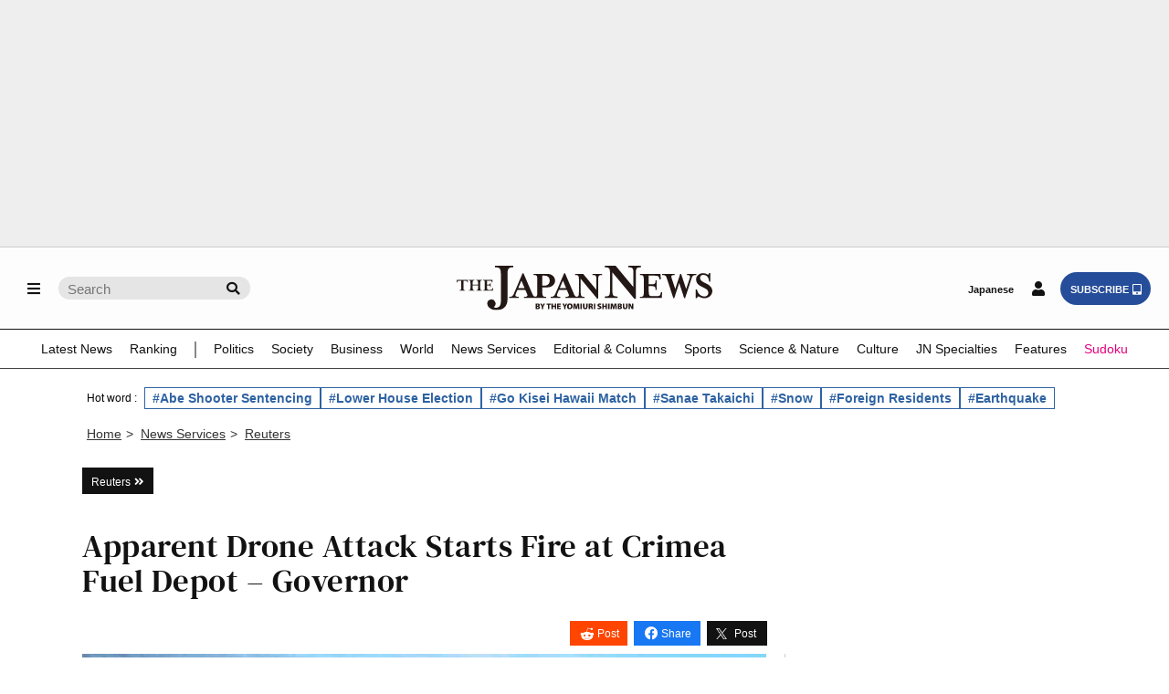

--- FILE ---
content_type: text/html; charset=utf-8
request_url: https://www.google.com/recaptcha/api2/aframe
body_size: 267
content:
<!DOCTYPE HTML><html><head><meta http-equiv="content-type" content="text/html; charset=UTF-8"></head><body><script nonce="B1XuOlw4N45fHscDvaf0Lw">/** Anti-fraud and anti-abuse applications only. See google.com/recaptcha */ try{var clients={'sodar':'https://pagead2.googlesyndication.com/pagead/sodar?'};window.addEventListener("message",function(a){try{if(a.source===window.parent){var b=JSON.parse(a.data);var c=clients[b['id']];if(c){var d=document.createElement('img');d.src=c+b['params']+'&rc='+(localStorage.getItem("rc::a")?sessionStorage.getItem("rc::b"):"");window.document.body.appendChild(d);sessionStorage.setItem("rc::e",parseInt(sessionStorage.getItem("rc::e")||0)+1);localStorage.setItem("rc::h",'1769022334373');}}}catch(b){}});window.parent.postMessage("_grecaptcha_ready", "*");}catch(b){}</script></body></html>

--- FILE ---
content_type: application/javascript; charset=utf-8
request_url: https://fundingchoicesmessages.google.com/f/AGSKWxUyNMrtY05aiOlCQsAx9A7gprjY93beuZ4avTlrHOLLf4B8uzVAD6pTskjSQ_fC4R8VJYc_5x0vEXvnJGHGY2r4WligIHy5Wk22hMUeHQ_dbfeJvu8v56qrsAdnccdXoaQkwN-AAfhKx6lUKmlyzgSxdCY4411ydA86WH9Dmbla0-FoFuA14jpzgOk8/_/popunder7./ads_show_/adfeed./dspads..adru.
body_size: -1291
content:
window['3dbbfd8a-0773-4cb8-bd13-a1c919b9b9d2'] = true;